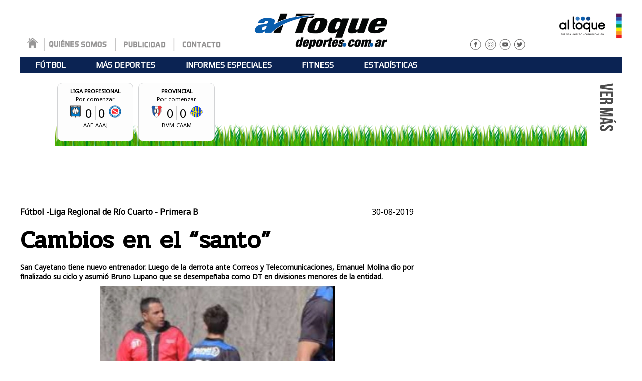

--- FILE ---
content_type: text/html; charset=UTF-8
request_url: https://archivo.altoquedeportes.com.ar/noticias/ver/40625
body_size: 4799
content:
<!DOCTYPE HTML>
<html lang="en">
<head>
<base href="https://archivo.altoquedeportes.com.ar/" />
  <meta charset="UTF-8">
  <meta name="author" content="Al Toque Deportes" />
  <meta name="keywords" content="deporte,deportes,río cuarto,rio cuarto,córdoba,cordoba,deportes río cuarto, deportes rio cuarto,deporte río cuarto,deporte rio cuarto,deportes córdoba, deportes cordoba,deporte córdoba,deporte cordoba" />
  <meta name="description" content="Noticias sobre el deporte en Río Cuarto y sur de Córdoba" />
  <meta name="viewport" content="width=device-width, initial-scale=1.0">


<meta name="twitter:card" content="summary_large_image" />
<meta name="twitter:site" content="@altoquedeportes" />
<meta name="twitter:creator" content="@imefisto" />
<meta name="twitter:title" content="Cambios en el “santo”" />
<meta name="twitter:description" content="San Cayetano tiene nuevo entrenador. Luego de la derrota ante Correos y Telecomunicaciones, Emanuel Molina dio por finalizado su ciclo y asumió Bruno Lupano que se desempeñaba como DT en divisiones menores de la entidad." />

<meta property="og:type" content="article" />
<meta property="og:url" content="https://archivo.altoquedeportes.com.ar/noticias/ver/40625" />
<meta property="og:title" content="Cambios en el “santo”" />
<meta property="og:description" content="San Cayetano tiene nuevo entrenador. Luego de la derrota ante Correos y Telecomunicaciones, Emanuel Molina dio por finalizado su ciclo y asumió Bruno Lupano que se desempeñaba como DT en divisiones menores de la entidad." />

<meta property="og:image" content="https://archivo.altoquedeportes.com.ar/assets/uploads/files/noticias/99281-whatsapp-image-2019-08-30-at-17.44.54.jpeg?1769546943" />
<meta name="twitter:image" content="https://archivo.altoquedeportes.com.ar/assets/uploads/files/noticias/99281-whatsapp-image-2019-08-30-at-17.44.54.jpeg?1769546943" />

  <title>Al Toque Deportes - Cambios en el “santo”</title>
  <link href="//fonts.googleapis.com/css?family=Pridi" rel="stylesheet">
  <link href="//fonts.googleapis.com/css?family=Noto+Sans" rel="stylesheet">
  <link href="https://fonts.googleapis.com/css?family=Play" rel="stylesheet">


  <link rel="stylesheet" href="assets/css/reset.css" />
  <link rel="stylesheet" href="assets/css/unsemantic-grid-responsive-tablet.css" />
  <link rel="stylesheet" href="assets/css/principal.min.css?s=0.5" />
  <link rel="stylesheet" href="assets/css/colorbox/colorbox.css" />
  <link rel="stylesheet" href="assets/css/perfect-scrollbar.min.css" />
  <link rel="stylesheet" href="assets/css/responsive.css">


<script src="https://ajax.googleapis.com/ajax/libs/jquery/2.2.4/jquery.min.js"></script>
  <script type="text/javascript" src="assets/js/responsive.js"></script>

  <script type="text/javascript" src="assets/js/slideshowhide.js"></script>
  <script type="text/javascript" src="assets/js/jquery.colorbox-min.js"></script>
  <script type="text/javascript" src="assets/js/perfect-scrollbar.jquery.min.js"></script>
  <script type="text/javascript">
$(document).ready(function() {
    $(".multifoto_trigger").click(function(e) {
        var cl = $(e.currentTarget).data('id');
        $('.'+cl).first().click();
    });
});

// $(window).load(function() {
//     $('.rotador')
//     .find(".loading").remove().end()
//     .find(".buttons").css("visibility", "visible").end()
//     .find(".images").css("visibility", "visible").end()
//     .slideShowHide({
//         pause: 4000,
//             showNumbers: false,
//             reuseNumbers: true,
//             height: 538
//     });
// });
  </script>

<script type="text/javascript" src="assets/js/jquery.marquee.min.js"></script>
<script type="text/javascript" src="assets/js/minuto-minuto-home.js"></script>

<!-- Global site tag (gtag.js) - Google Analytics -->
<script async src="https://www.googletagmanager.com/gtag/js?id=UA-4410938-1"></script>
<script>
  window.dataLayer = window.dataLayer || [];
  function gtag(){dataLayer.push(arguments);}
  gtag('js', new Date());

  gtag('config', 'UA-4410938-1');
</script>

</head>
<body class="main-font">
<div class="principal">

  <div class="publicidad-cabecera"></div>

  <!-- CABECERA -->
  <div class="cabecera grid-100 grid-parent">
    <img src="assets/imgs/cabecera-home-2019.png" usemap="#menumap" />

    <map name="menumap">
        <area shape="rect" coords="462,0,740,112" href="https://archivo.altoquedeportes.com.ar/" alt="">
        <area shape="rect" coords="10,71,37,97" href="https://archivo.altoquedeportes.com.ar/" alt="Inicio">

        <area shape="rect" coords="54,78,176,98" href="https://archivo.altoquedeportes.com.ar/quienes_somos" alt="Qui&eacute;nes somos">
        <area shape="rect" coords="202,78,293,98" href="https://archivo.altoquedeportes.com.ar/publicidad" alt="Publicidad">
        <area shape="rect" coords="321,78,404,98" href="https://archivo.altoquedeportes.com.ar/contacto" alt="Contacto">

        <area shape="rect" coords="892,75,920,100" href="https://www.facebook.com/AlToqueDeportes/" alt="Enlace a Facebook">
        <area shape="rect" coords="922,75,950,100" href="https://www.instagram.com/altoquedeportes/" alt="Enlace a Instagram">
        <area shape="rect" coords="952,75,980,100" href="https://www.youtube.com/user/altoquevideos" alt="Enlace a Youtube">
        <area shape="rect" coords="982,75,1010,100" href="https://twitter.com/AlToqueDeportes" alt="Enlace a Twitter">
    </map>

  </div>
  <!-- FIN CABECERA -->
  
  <!-- MENU CATEGORIAS -->
  <div class="b-separator menu-categorias">
    <ul>
        <li><a 
                class="" href="noticias/categoria/futbol"><span>Fútbol</span></a></li>
        <li><a 
                class="" href="noticias/categoria/mas-deportes"><span>Más deportes</span></a></li>
        <li><a 
                class="" href="noticias/categoria/informes-especiales"><span>Informes especiales</span></a></li>
        <li><a 
                class="" href="noticias/categoria/fitness"><span>Fitness</span></a></li>
          <li><a href="estadisticas">ESTAD&Iacute;STICAS</a></li>
    </ul>
  </div>
  <!-- FIN MENU CATEGORIAS -->

  <!-- MINUTO A MINUTO -->
    <div class="grid-100 b-separator">
    
<div class="minuto-a-minuto-container">
<ul class="minuto-a-minuto">

    <li class="partido-container ">
        <h3 class="torneo">LIGA PROFESIONAL</h3>
        <p class="estado">Por comenzar</p>

        <div class="resultado">
            <img class="escudo-local" src="https://archivo.altoquedeportes.com.ar/assets/uploads/files/equipos/0250f-escudo-estudiantes.png" alt="Estudiantes" />
            <span class="goles-local">
                0<!--
                            --></span><!--
            --><span class="goles-visitante"><!--
                                -->0            </span>
            <img class="escudo-visitante" src="https://archivo.altoquedeportes.com.ar/assets/uploads/files/equipos/b5c7f-escudo-aaaj.png" alt="Argentinos Jrs." />
            <div class="clear"></div>
            <span class="abreviatura-local">AAE</span>
            <span class="abreviatura-visitante">AAAJ</span>
        </div>
        <div class="clear"></div>
    </li>
    <li class="partido-container ">
        <h3 class="torneo">PROVINCIAL </h3>
        <p class="estado">Por comenzar</p>

        <div class="resultado">
            <img class="escudo-local" src="https://archivo.altoquedeportes.com.ar/assets/uploads/files/equipos/4d6b7-escudo-belgrano-mackenna.png" alt="Belgrano (VM)" />
            <span class="goles-local">
                0<!--
                            --></span><!--
            --><span class="goles-visitante"><!--
                                -->0            </span>
            <img class="escudo-visitante" src="https://archivo.altoquedeportes.com.ar/assets/uploads/files/equipos/8a341-escudo-atletico-adelia-maria.png" alt="Atl. Adelia María" />
            <div class="clear"></div>
            <span class="abreviatura-local">BVM</span>
            <span class="abreviatura-visitante">CAAM</span>
        </div>
        <div class="clear"></div>
    </li>
</ul>
</div>

    <div class="ver-mas-mam grid-5 grid-parent">
        <a href="https://archivo.altoquedeportes.com.ar/minuto-a-minuto"><img src="https://archivo.altoquedeportes.com.ar/assets/imgs/ver_mas.png" alt="" /></a>
    </div>
  </div>
    <!-- FIN MINUTO A MINUTO -->

  <!-- PUBLICIDAD -->
  <div class="grid-100 b-separator publicidad_google1" style="text-align:center;">
<script async src="//pagead2.googlesyndication.com/pagead/js/adsbygoogle.js"></script>
<!-- Entre menú -->
<ins class="adsbygoogle"
style="display:inline-block;width:970px;height:90px"
data-ad-client="ca-pub-7997462956634509"
data-ad-slot="8618133432"></ins>
<script>
(adsbygoogle = window.adsbygoogle || []).push({});
</script>
  </div>
  <!-- FIN PUBLICIDAD -->

  <div class="clear"></div>

<div class="noticia-view">

    <h3 class="cintillo">Fútbol -Liga Regional de Río Cuarto - Primera B</h3>
    <h4 class="fecha-publicacion">30-08-2019</h4>

    <div class="clear"></div>

    <h2 class="titulo dark-font-color">Cambios en el “santo”</h2>

    <div class="bajada"><p>San Cayetano tiene nuevo entrenador. Luego de la derrota ante Correos y Telecomunicaciones, Emanuel Molina dio por finalizado su ciclo y asumió Bruno Lupano que se desempeñaba como DT en divisiones menores de la entidad.</p></div>

    
    <div class="contenedor-imagen">

        <div class="imagen">

                        <a class="group1 cboxElement" href="assets/uploads/files/noticias/99281-whatsapp-image-2019-08-30-at-17.44.54.jpeg" title="">
                <img src="assets/uploads/files/noticias/99281-whatsapp-image-2019-08-30-at-17.44.54.jpeg" alt="" />
                
                <div class="zoom">
                                        <img class="image" src="assets/imgs/icons/1480486107_interface-62.png" alt="">
                </div>
            </a>
            
            <div class="epigrafe"></div>

            <div class="share-buttons">

                <!-- Load Facebook SDK for JavaScript -->
                <div id="fb-root"></div>
    <script>(function(d, s, id) {
    var js, fjs = d.getElementsByTagName(s)[0];
    if (d.getElementById(id)) return;
    js = d.createElement(s); js.id = id;
    js.src = "//connect.facebook.net/es_LA/sdk.js#xfbml=1&version=v2.7&appId=320601248289063";
    fjs.parentNode.insertBefore(js, fjs);
                }(document, 'script', 'facebook-jssdk'));</script>

                <div class="fb-share-button" data-href="https://archivo.altoquedeportes.com.ar/noticias/ver/40625" data-layout="button" data-size="small" data-mobile-iframe="true"><a class="fb-xfbml-parse-ignore" target="_blank" href="https://www.facebook.com/sharer/sharer.php?u=https%3A%2F%2Farchivo.altoquedeportes.com.ar%2Fnoticias%2Fver%2F40625&amp;src=sdkpreparse">Compartir</a></div>


                <a href="https://twitter.com/share" class="twitter-share-button" data-text="Cambios en el “santo”" data-url="https://archivo.altoquedeportes.com.ar/noticias/ver/40625" data-via="altoquedeportes" data-show-count="false">Tweet</a><script async src="//platform.twitter.com/widgets.js" charset="utf-8"></script>

            </div>

        </div>
    </div>


    
<div class="publicidad-google-cuerpo-noticias">
<script async src="//pagead2.googlesyndication.com/pagead/js/adsbygoogle.js"></script>
<!-- Cuerpo noticias - Adaptable -->
<ins class="adsbygoogle"
     style="display:block"
     data-ad-client="ca-pub-7997462956634509"
     data-ad-slot="1457987331"
     data-ad-format="auto"></ins>
<script>
(adsbygoogle = window.adsbygoogle || []).push({});
</script>
</div>

    <div class="cuerpo"><p>El Torneo de Primera División B afronta la parte final de la Segunda Fase Clasificatoria. Esta recta, San Cayetano la afrontará con nuevo entrenador. Ante la salida de Emanuel Molina, luego de la derrota ante Correos y Telecomunicaciones, tomará la conducción Bruno Lupano.</p>
<p> </p>
<p>La Zona 1 del ascenso de la Liga Regional de Fútbol de Río Cuarto tiene a Charrense FC y Herlitzka de Las Vertientes despegados del resto logrando, en este momento, la clasificación a la Tercera Fase Clasificatoria. El “santo” tuvo un comienzo auspicioso, pero luego de 4 derrotas en fila, Molina puso fin a su ciclo. La dirigencia, rápidamente, tomó la determinación de la asunción de Bruno Lupano. El ahora DT de primera división, se encontraba trabajando en las categorías menores del “santo”. Lupano tendrá en el futuro inmediato a Deportivo Municipal de Reducción en el marco de la octava jornada.</p>
<p> </p>
<p><strong>Redacción: Al Toque deportes</strong></p></div>

    <script type="text/javascript">
$(function() {
    $(".group1").colorbox({
        rel:"group1",
        maxWidth: "100%",
        maxHeight: "100%",
        scale: true,
      current: ""
    });
});
</script>

    
    
    <div class="publicidades-pantalla1y2">
            </div>
    
    <div class="clear"></div>
</div>

<div class="bloque-publicidad">
    <div class="publicidad-orquidea">
<!-- Agency Orquidea - 300 x 250 -->
<script>
document.write("<scr" + "ipt src='//ads.agencyorquidea.com/request/852?" + Math.random() + "'></scr" + "ipt>");
</script>
    </div>
</div>

<div class="bloque-publicidad">
    <div class="publicidad-google-noticia">
<script async src="//pagead2.googlesyndication.com/pagead/js/adsbygoogle.js"></script>
<!-- Anuncio lateral en noticia -->
<ins class="adsbygoogle"
     style="display:block"
     data-ad-client="ca-pub-7997462956634509"
     data-ad-slot="1720765697"
     data-ad-format="auto"></ins>
<script>
(adsbygoogle = window.adsbygoogle || []).push({});
</script>
    </div>

        <!-- publicidades -->
        
</div>

    <div class="footer">
        <div class="legend">
            <p class="line">Propietario: Cooperativa de Trabajo Al Toque Ltda. Director: Diego Alejandro Borghi. Sebasti&aacute;n Vera 940, R&iacute;o Cuarto, C&oacute;rdoba.</p>
            <p class="line">27/01/2026. Edici&oacute;n N&deg; 6463. Registro DNDA en tr&aacute;mite</p>
        </div>
        <div class="logo-container"><img src="assets/imgs/logo_footer.png" alt=""></div>
        <div class="clear"></div>
    </div>

</div>

</body>
</html>



--- FILE ---
content_type: text/html; charset=utf-8
request_url: https://www.google.com/recaptcha/api2/aframe
body_size: 263
content:
<!DOCTYPE HTML><html><head><meta http-equiv="content-type" content="text/html; charset=UTF-8"></head><body><script nonce="_MenrWigESHhINuEms21SQ">/** Anti-fraud and anti-abuse applications only. See google.com/recaptcha */ try{var clients={'sodar':'https://pagead2.googlesyndication.com/pagead/sodar?'};window.addEventListener("message",function(a){try{if(a.source===window.parent){var b=JSON.parse(a.data);var c=clients[b['id']];if(c){var d=document.createElement('img');d.src=c+b['params']+'&rc='+(localStorage.getItem("rc::a")?sessionStorage.getItem("rc::b"):"");window.document.body.appendChild(d);sessionStorage.setItem("rc::e",parseInt(sessionStorage.getItem("rc::e")||0)+1);localStorage.setItem("rc::h",'1769546946959');}}}catch(b){}});window.parent.postMessage("_grecaptcha_ready", "*");}catch(b){}</script></body></html>

--- FILE ---
content_type: application/javascript
request_url: https://archivo.altoquedeportes.com.ar/assets/js/slideshowhide.js
body_size: 6817
content:
/* http://code.google.com/p/slide-show-hide/ */
/*
 *  example for $("#slide").slideShowHide();
 *  
 *  <div id="slide">
 *    <ul>
 *      <li><img src="imgs/1.jpg" /></li>
 *      <li><img src="imgs/2.jpg" /></li>
 *      <li><img src="imgs/3.jpg" /></li>
 *      <li><img src="imgs/4.jpg" /></li>
 *      <li><img src="imgs/5.jpg" /></li>
 *    </ul>
 *  </div>
 *
 */
 
;(function($) {

  $.slideShowHide = function(element, options) {

    // plugin's default options
    // this is private property and is  accessible only from inside the plugin
    var defaults = {
      pause : 2000,
      speed : 500,
      width: 0,
      height: 0,
      classListSlide : 'list_slide',
      classButtons : 'buttons',
      showNumbers : true,
      reuseNumbers : false,
      onStart : null,
      onComplete : null
    }

    var plugin = this;

    var sliding = true;

    var clicking = false;

    var cursor = 0;

    var qty_elements = 0;

    var timeout = 0;

    var debug = false;

    plugin.settings = {}

    // reference to the jQuery version of DOM element the plugin is attached to
    var $element = $(element),
    element = element;    // reference to the actual DOM element

    var list_slide, list_buttons;

    plugin.init = function() {

      var buttons = '';
      var width = 0, height = 0;

      plugin.settings = $.extend({}, defaults, options)

      list_slide = $element.children('ul:first');

      list_slide.children('li').fadeTo('fast', 0);

      list_slide.addClass(plugin.settings.classListSlide);

      if(plugin.settings.width==0 || plugin.settings.height==0) {
        list_slide.children('li').each(function(key, value) {

          if(plugin.settings.width==0) {
            if($(this).width()>width) width = $(this).width();
          } else width = plugin.settings.width;

          if(plugin.settings.height==0) {
            if($(this).height()>height) height = $(this).height();
          } else height = plugin.settings.height;

        });
      } else {
        width = plugin.settings.width;
        height = plugin.settings.height;
      }

      list_slide.css({
        'overflow' : 'hidden',
        'width' : width + 'px',
        'height' : height + 'px'
      });

      if ($(window).width() > 768){
        list_slide.children('li').css({
          'position' : 'absolute',
          'overflow' : 'hidden',
          'width' : width + 'px',
          'height' : height + 'px'
        });
      } else {
         list_slide.children('li').css({
          'position' : 'absolute',
          'overflow' : 'hidden',
        });
      }

      qty_elements = list_slide.children('li').length;

      if(qty_elements>1) {

        if (plugin.settings.showNumbers) {

          buttons += '<ul class="' + plugin.settings.classButtons + '">';
          list_slide.children('li').each(function(key, value) {

            if(key>0) $(this).hide();

            buttons += '<li><a href="#">' + (key+1) + '</a></li>';
            // buttons += '<li><a href="#"><img src="' + $(value).find('img').attr('src') + '" /></a></li>';
          });
          buttons += '</ul>';

          $element.append(buttons);
        }

        if (plugin.settings.showNumbers || plugin.settings.reuseNumbers) {

          list_buttons = $('ul.' + plugin.settings.classButtons, $element);

          $(list_buttons.children('li').get(0)).addClass("selected");

          $('a', $element.children('ul.' + plugin.settings.classButtons)).click(function(e) {

            e.preventDefault();

            var idx = $(this).parent().index();

            if(!clicking) {
              clicking = true;

              if(sliding) {
                print_debug('Stopping timeout');
                clearTimeout(timeout);
                sliding = false;
              }

              if(cursor != idx) {
                swap(idx);
              } else {
                show(idx);
              }
            }
          });
        }

        //list_slide.children('li').not(':eq(0)').fadeTo(0);
        show(0);

        start_timer();
      } else {
        show(0);
      }
    }

    var show = function(idx) {
      $($('li', list_slide).get(idx)).addClass('selected').fadeTo(plugin.settings.speed, 1);
    }

    //hide img[cursor], show img[idx], update cursor with idx.
    var swap = function(idx) {

      if ($('#mySidenav').css('width') == '100%'){
        return;
      }

      print_debug('start swap');

      if(list_buttons) {
        $('.selected', list_buttons).removeClass('selected');

        $(list_buttons.children('li').get(idx)).addClass('selected');
      }

      if(typeof(plugin.settings.onStart) == 'function') {
        plugin.settings.onStart(idx);
      }

      show(idx);

      if(typeof(plugin.settings.onComplete) == 'function') {
        plugin.settings.onComplete(idx);
      }

      $($('li', list_slide).get(cursor)).removeClass('selected').fadeTo(plugin.settings.speed, 0, function() {
        cursor = idx;

        print_debug('setting timeout to ' + plugin.settings.pause);

        clicking = false;
        
        start_timer();
      });

    }

    var start_timer = function() {
      timeout = setTimeout(function() {
        executeSlide();
      }, plugin.settings.pause);
    }

    var executeSlide = function () {

      print_debug('executeSlide');

      if(sliding) {
        swap((cursor + 1) % qty_elements);
      }
    }

    var print_debug = function (msg) {
      if(debug) {
        console.log('Debug: ' + msg);
      }
    }

    // fire up the plugin!
    // call the "constructor" method
    if ($(window).width() > 768){
      plugin.init();
    }

  }

  // add the plugin to the jQuery.fn object
  $.fn.slideShowHide = function(options) {

    // iterate through the DOM elements we are attaching the plugin to
    return this.each(function() {

      // if plugin has not already been attached to the element
      if (undefined == $(this).data('slideShowHide')) {

        // create a new instance of the plugin
        // pass the DOM element and the user-provided options as arguments
        var plugin = new $.slideShowHide(this, options);

        // in the jQuery version of the element
        // store a reference to the plugin object
        // you can later access the plugin and its methods and properties like
        // element.data('pluginName').publicMethod(arg1, arg2, ... argn) or
        // element.data('pluginName').settings.propertyName
        $(this).data('slideShowHide', plugin);

      }

    });

  }

})(jQuery);



--- FILE ---
content_type: application/javascript
request_url: https://archivo.altoquedeportes.com.ar/assets/js/responsive.js
body_size: 10000
content:
// Version 4.8
$(function () {
	var windowsize = $(window).width();
	if (windowsize < 768 || /Android|webOS|iPhone|iPad|iPod|BlackBerry|IEMobile|Opera Mini/i.test(navigator.userAgent)) {
		var splash = '<div class="splash"><img class="img-responsive" src="assets/imgs/banner1-small.png" /> </div>'
		$('body').prepend(splash);
	}
});

$(document).ready(function () {

	makeResponsive();

});

$(window).on('resize', function () {
	makeResponsive();
});

function makeResponsive() {
	var windowsize = $(window).width();
	if (windowsize < 768 || /Android|webOS|iPhone|iPad|iPod|BlackBerry|IEMobile|Opera Mini/i.test(navigator.userAgent)) {

		$('head').append('<link rel="stylesheet" href="https://maxcdn.bootstrapcdn.com/bootstrap/3.3.6/css/bootstrap.min.css" type="text/css" />');
		$('head').append('<script defer src="https://use.fontawesome.com/releases/v5.0.6/js/all.js"></script>');

		$('.principal').addClass('container-fluid');

		$('.cabecera').addClass('col-md-12 col-sm-12 col-xs-12').removeClass('grid-100');

		$('.rotador').addClass('col-md-12 col-sm-12 col-xs-12').removeClass('grid-75');

		fixRotador();

		$('.enlaces-internos').addClass('col-md-9 col-lg-9 col-xs-12 col-sm-12');

		$('.fondo').addClass('col-md-9 col-lg-9 col-xs-12 col-sm-12');

		$('.primer-pantalla').addClass('col-lg-12 col-md-12 col-sm-12 col-xs-12');

		$('.segunda-pantalla').addClass('col-lg-12 col-md-12 col-sm-12 col-xs-12');

		$('.destacado').addClass('col-lg-12 col-md-12 col-sm-12 col-xs-12');

		$('.publicidad-google-destacado').addClass('col-lg-12 col-md-12 col-sm-12 col-xs-12');


		$('.cabecera').find('img:first').addClass('img-responsive');
		$('.cabecera').find('img:first').attr('src', 'assets/imgs/banner1-small.png');


		$('.publicidad-rotador > .publicidad-0').slice(0, 2).addClass('col-xs-12 col-sm-12');
		$('.publicidad-rotador > .publicidad-0').slice(2, 4).css('display', 'none');
		$('.publicidad-rotador > .publicidad-0 > img').addClass('img-responsive');
		$('.publicidad-rotador > .publicidad-0 > a > img').addClass('img-responsive');

		$('.publicidad-institucional').addClass('col-lg-12 col-md-12 col-sm-12 col-xs-12');

		$('.publicidad-institucional > div > img').addClass('img-responsive');
		$('.publicidad-institucional > div > img').css('width', '100%');

		$('.publicidad-opinion').addClass('col-lg-12 col-md-12 col-sm-12 col-xs-12');

		$('.publicidad-opinion > div > img').addClass('img-responsive');
		$('.publicidad-opinion > div > img').css('width', '100%');

		$('.publicidad-container').addClass('col-lg-12 col-md-12 col-sm-12 col-xs-12');

		$('.publicidad-container .publicidad-0').addClass(" col-md-6 col-xs-12 col-sm-6");
		$('.publicidad-container .publicidad-0').find('img:first').addClass('img-responsive');

		$('.publicidad-lateral-container .publicidad-0').addClass(" col-md-6 col-xs-12 col-sm-6");
		$('.publicidad-lateral-container .publicidad-0').find('img:first').addClass('img-responsive');

		$('.bloque-publicidad .publicidad-0').addClass(" col-md-6 col-xs-12 col-sm-6");
		$('.bloque-publicidad .publicidad-0').find('img:first').addClass('img-responsive');
		$('.bloque-publicidad .publicidad-google-noticia').addClass(" col-md-6 col-xs-12 col-sm-6");

		$('.publicidades-noticias-categoria .publicidad-0').addClass(" col-md-6 col-xs-12 col-sm-6");
		$('.publicidades-noticias-categoria .publicidad-0').find('img:first').addClass('img-responsive');
		
		$('.destacado').find('img:first').addClass('img-responsive');


		var sideMenu = '<div id="mySidenav" class="sidenav">' +
			'<a href="javascript:void(0)" class="closebtn closeNav" >&times;</a>' +
			'<a href="/">Inicio</a>' +
			'<a href="noticias/categoria/futbol">Futbol</a>' +
			'<a href="noticias/categoria/mas-deportes">Más deportes</a>' +
			'<a href="noticias/categoria/informes-especiales">Informes especiales</a>' +
			'<a href="estadisticas">Estadísticas</a>' +
			'<a href="quienes_somos">Quienes somos</a>' +
			'<a href="publicidad">Publicidad</a>' +
			'<a href="noticias/categoria/fitness">Fitness</a>' +
			'<a href="contacto">Contacto</a>' +
			'</div>' +

			'<div class "col-sm-12 col-xs-12 nav-mobile" style="background-color: #1f60ab; padding:10px; height:50px; position: fixed; top:0; width: 100%; z-index: 9999;">' +
			'<img class="openNav" src="assets/imgs/menu-mob.png">' +
			'</div>';

		buildResponsiveMenu();

		/* Set the width of the side navigation to 250px */
		$('.openNav').click(function () {
			var width = $('#mySidenav').css('width');
			if (width !== '0px') {
				$('#mySidenav').css('width', '0px');
				$('.noticia-rotativa').css('position', 'relative');
			} else {
				$('#mySidenav').css('width', '80%');
				$('.noticia-rotativa').css('position', 'relative');
			}
		});

		$('.closeNav').click(function () {
			$('#mySidenav').css('width', '0px');
			$('.noticia-rotativa').css('position', 'relative');
		});


		var verMasMaM = '<div id="verMasMaM" class="col-sm-2 col-xs-4 col-sm-offset-5 col-xs-offset-4 verMasMaM">' +
			'<a href="minuto-a-minuto">' +
			'<img src="assets/imgs/ver_mas-mob.png" alt=""></a>' +
			'</div>';

		buildVerMas();

		$('.titulo').addClass('col-xs-12 col-sm-12');

		$('.menu-categorias-estadisticas').addClass('col-md-12 col-xs-12 col-sm-12');

		$('.quienes-somos-view').find('.imagen').find('img').addClass('img-responsive');

		$('.publicidad-view').find('.imagen').find('img').addClass('img-responsive');

		$('.enlace-interno').find('.enlace').find('img').addClass('img-responsive');

		$('.publicidad-view').find('.video').addClass('col-md-12 col-xs-12 col-sm-12');

		$('.noticia-view').find('.video').addClass('col-md-12 col-xs-12 col-sm-12');

		$('.publicidad-view').find('.video').find('p').addClass('embed-responsive embed-responsive-16by9');
		$('.publicidad-view').find('.video').find('iframe').addClass('embed-responsive-item');

		$('<br />').insertBefore('.abreviatura-local');

		$("img[src$='assets/imgs/not-found.png']").addClass('img-responsive');

		$('.noticias-categoria-header img').addClass('img-responsive');
		$('.noticias-categoria-header img').attr('src', 'assets/uploads/files/categorias/2dccc-cabezera-futbol-final-mob.png');

		$('.menu-noticias-categoria').addClass('col-md-12 col-xs-12 col-sm-12');
		$('.bloque-noticias-categoria').addClass('col-md-12 col-xs-12 col-sm-12');
		$('.noticia-container').addClass('col-md-12 col-xs-12 col-sm-12');

		$('.estadisticas').addClass('col-md-12 col-xs-12 col-sm-12');

		$('.minuto-a-minuto-app').addClass('col-md-12 col-xs-12 col-sm-12');

		$('.publicidades-minuto-a-minuto').addClass('col-md-12 col-xs-12 col-sm-12');

		$('.publicidades-pantalla1y2').addClass('col-md-12 col-xs-12 col-sm-12');


		$('.splash').delay(1000).fadeOut(500);

		socialButtons();

		mostrarPublicidades();

		agregarPubliMaM();
		
		responsiveIframe();
	}

	function buildResponsiveMenu() {
		var menu = $('#mySidenav').html();
		if (menu == undefined) {
			$('.main-font').prepend(sideMenu);
		}
	}

	function buildVerMas() {
		var vermas = $('#verMasMaM').html();
		if (vermas == undefined) {
			$(verMasMaM).insertAfter('.minuto-a-minuto-container');
		}
	}

	function socialButtons() {
		if ($('.share-buttons') != undefined) {
			$('.share-buttons').html("");
			$('.share-buttons').append('<a class="social fb" href="#"><i class="fab fa-facebook-square"></i></a>');
			$('.share-buttons').append('<a class="social tw" href="#"><i class="fab fa-twitter-square"></i></a>');
			$('.share-buttons').append('<a class="social wp" href="#"><i class="fab fa-whatsapp-square"></i></a>');
			$('.share-buttons').append('<a class="social sh" href="#"><i class="fab fa-share-alt"></i></a>');

			var url = window.location.href;

			var fb_share = "https://www.facebook.com/sharer/sharer.php?u=" + url;
			var tw_share = "http://twitter.com/share?url=" + url;
			var wp_share = "whatsapp://send?text=" + url;

			$('.fb').attr("href", fb_share);
			$('.tw').attr("href", tw_share);
			$('.wp').attr("href", wp_share);
		}
	}

	function fixRotador() {
		$('.rotador').find('ul').find('li').each(function (index) {
			var fondoHtml = $(this).find(".fondo").html();
			$(this).find(".fondo").remove();
			$(this).append(fondoHtml);
		});
	}

	function mostrarPublicidades() {
		//satbus, murat, santa lucia, mas good, la segunda, osvaldo gonzales
		const publicidades = ["satbus", "e61a5-8n.gif", "CerealesSantaLucia", "alimentomasgood", "lasegunda", "osvaldo-gonzalez", "estudiantes-boca", "agenda-al-toque"];

		const elements = document.querySelectorAll(".publicidad-0,.publicidad-institucional");

		for (i = 0; i < elements.length; i++) {
			const element = elements[i];

			for (x = 0; x < publicidades.length; x++) {
				const publi = publicidades[x];
				if (element.innerHTML.indexOf(publi) !== -1) {
					element.style.display = "block";
				}
			}
		}
	}

	function agregarPubliMaM() {
		var publiShown = $('.publi_f_mam').html();
		if (!publiShown) {
			var mamPubli1 = '<div class="col-12 publi_f_mam">' +
				'<img class="img-responsive" src="assets/imgs/publi-mam-mobile1.gif">' +
				'</div>';
			var mamPubli2 = '<div class="col-12 publi_f_mam">' +
				'<img class="img-responsive" src="assets/imgs/publi-mam-mobile2.gif">' +
				'</div>';
			$('#minuto-a-minuto-app').prepend(mamPubli1);
			$('#minuto-a-minuto-app').append(mamPubli2);
		}
	}
	
	function responsiveIframe() {
		const iframeDivs = document.querySelectorAll(".cuerpo p");

		for (i = 0; i < iframeDivs.length; i++) {
			const iframeDiv = iframeDivs[i];

			if (iframeDiv.innerHTML.indexOf("iframe") !== -1) {
				iframeDiv.classList.add("embed-responsive");
				iframeDiv.classList.add("embed-responsive-16by9");
				iframeDiv.getElementsByTagName("img")[0].classList.add('embed-responsive-item')
			}
		}
	}

}
